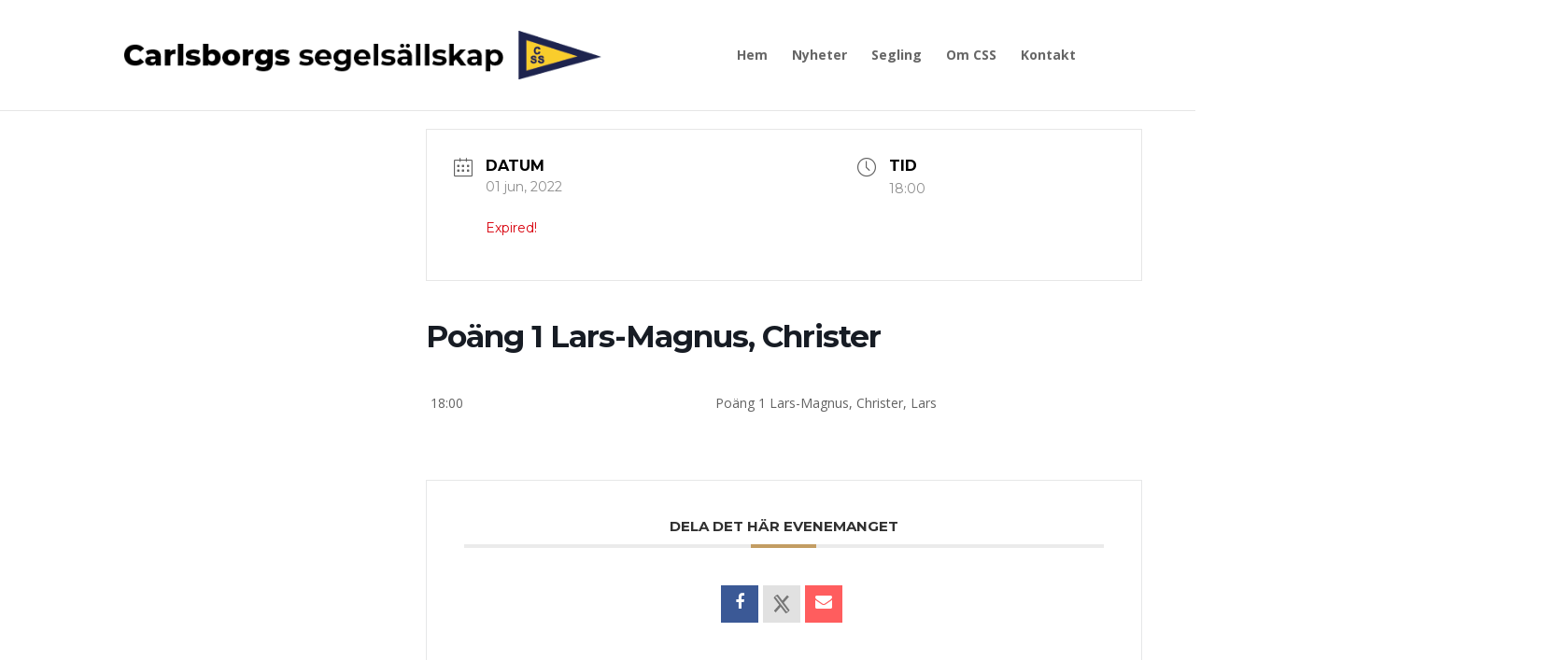

--- FILE ---
content_type: text/css
request_url: https://usercontent.one/wp/www.seglarna.se/wp-content/themes/Divi-child/style.css?media=1751140628?ver=1
body_size: 336
content:
/*

Theme Name: Divi Child theme

Theme URI: http://www.elegantthemes.com/gallery/divi/

Version: 1

Description:    Child theme made by tagDiv

Author: Elegant Themes

Author URI: http://www.elegantthemes.com



Template: Divi

*/



@import url("../Divi/style.css");



#logo { float: left; -moz-transition: all 0.2s ease-in-out; -webkit-transition: all 0.2s ease-in-out; transition: all 0.2s ease-in-out; margin-bottom: 18px; }

.et_fixed_nav #logo { max-height: 150px; margin-bottom: 10px; margin-top:10px }

.et-fixed-header #logo { max-height: 150px; }

.et_header_style_centered #logo { max-height: 150px; }


h4 {
    line-height: 1.4em;
}

h3 {
    font-family: 'Arial Black','Arial','sans-serif';
    line-height: 1.5em;
}

h2 {
    font-family: 'Arial Black','Arial','sans-serif';
    line-height: 1.5em;
    font-weight: 700;
    font-size: 28px;
}

h1 {
    font-family: 'Arial Black','Arial','sans-serif';
    font-weight: 700;
    font-size: 40px;
    line-height: 1.5em;
}

.vertical-align { 
    display: flex; 
    flex-direction: column; 
    justify-content: flex-end;
} 